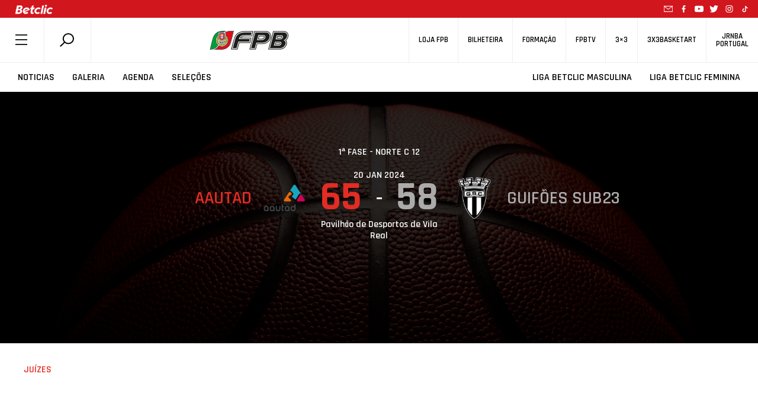

--- FILE ---
content_type: text/html; charset=utf-8
request_url: https://www.google.com/recaptcha/api2/anchor?ar=1&k=6LcagLIZAAAAAL82Bw-CyWzUz7tg8CLlQy5umqd6&co=aHR0cHM6Ly93d3cuZnBiLnB0OjQ0Mw..&hl=en&v=PoyoqOPhxBO7pBk68S4YbpHZ&size=normal&anchor-ms=20000&execute-ms=30000&cb=7s49k58ftimm
body_size: 49345
content:
<!DOCTYPE HTML><html dir="ltr" lang="en"><head><meta http-equiv="Content-Type" content="text/html; charset=UTF-8">
<meta http-equiv="X-UA-Compatible" content="IE=edge">
<title>reCAPTCHA</title>
<style type="text/css">
/* cyrillic-ext */
@font-face {
  font-family: 'Roboto';
  font-style: normal;
  font-weight: 400;
  font-stretch: 100%;
  src: url(//fonts.gstatic.com/s/roboto/v48/KFO7CnqEu92Fr1ME7kSn66aGLdTylUAMa3GUBHMdazTgWw.woff2) format('woff2');
  unicode-range: U+0460-052F, U+1C80-1C8A, U+20B4, U+2DE0-2DFF, U+A640-A69F, U+FE2E-FE2F;
}
/* cyrillic */
@font-face {
  font-family: 'Roboto';
  font-style: normal;
  font-weight: 400;
  font-stretch: 100%;
  src: url(//fonts.gstatic.com/s/roboto/v48/KFO7CnqEu92Fr1ME7kSn66aGLdTylUAMa3iUBHMdazTgWw.woff2) format('woff2');
  unicode-range: U+0301, U+0400-045F, U+0490-0491, U+04B0-04B1, U+2116;
}
/* greek-ext */
@font-face {
  font-family: 'Roboto';
  font-style: normal;
  font-weight: 400;
  font-stretch: 100%;
  src: url(//fonts.gstatic.com/s/roboto/v48/KFO7CnqEu92Fr1ME7kSn66aGLdTylUAMa3CUBHMdazTgWw.woff2) format('woff2');
  unicode-range: U+1F00-1FFF;
}
/* greek */
@font-face {
  font-family: 'Roboto';
  font-style: normal;
  font-weight: 400;
  font-stretch: 100%;
  src: url(//fonts.gstatic.com/s/roboto/v48/KFO7CnqEu92Fr1ME7kSn66aGLdTylUAMa3-UBHMdazTgWw.woff2) format('woff2');
  unicode-range: U+0370-0377, U+037A-037F, U+0384-038A, U+038C, U+038E-03A1, U+03A3-03FF;
}
/* math */
@font-face {
  font-family: 'Roboto';
  font-style: normal;
  font-weight: 400;
  font-stretch: 100%;
  src: url(//fonts.gstatic.com/s/roboto/v48/KFO7CnqEu92Fr1ME7kSn66aGLdTylUAMawCUBHMdazTgWw.woff2) format('woff2');
  unicode-range: U+0302-0303, U+0305, U+0307-0308, U+0310, U+0312, U+0315, U+031A, U+0326-0327, U+032C, U+032F-0330, U+0332-0333, U+0338, U+033A, U+0346, U+034D, U+0391-03A1, U+03A3-03A9, U+03B1-03C9, U+03D1, U+03D5-03D6, U+03F0-03F1, U+03F4-03F5, U+2016-2017, U+2034-2038, U+203C, U+2040, U+2043, U+2047, U+2050, U+2057, U+205F, U+2070-2071, U+2074-208E, U+2090-209C, U+20D0-20DC, U+20E1, U+20E5-20EF, U+2100-2112, U+2114-2115, U+2117-2121, U+2123-214F, U+2190, U+2192, U+2194-21AE, U+21B0-21E5, U+21F1-21F2, U+21F4-2211, U+2213-2214, U+2216-22FF, U+2308-230B, U+2310, U+2319, U+231C-2321, U+2336-237A, U+237C, U+2395, U+239B-23B7, U+23D0, U+23DC-23E1, U+2474-2475, U+25AF, U+25B3, U+25B7, U+25BD, U+25C1, U+25CA, U+25CC, U+25FB, U+266D-266F, U+27C0-27FF, U+2900-2AFF, U+2B0E-2B11, U+2B30-2B4C, U+2BFE, U+3030, U+FF5B, U+FF5D, U+1D400-1D7FF, U+1EE00-1EEFF;
}
/* symbols */
@font-face {
  font-family: 'Roboto';
  font-style: normal;
  font-weight: 400;
  font-stretch: 100%;
  src: url(//fonts.gstatic.com/s/roboto/v48/KFO7CnqEu92Fr1ME7kSn66aGLdTylUAMaxKUBHMdazTgWw.woff2) format('woff2');
  unicode-range: U+0001-000C, U+000E-001F, U+007F-009F, U+20DD-20E0, U+20E2-20E4, U+2150-218F, U+2190, U+2192, U+2194-2199, U+21AF, U+21E6-21F0, U+21F3, U+2218-2219, U+2299, U+22C4-22C6, U+2300-243F, U+2440-244A, U+2460-24FF, U+25A0-27BF, U+2800-28FF, U+2921-2922, U+2981, U+29BF, U+29EB, U+2B00-2BFF, U+4DC0-4DFF, U+FFF9-FFFB, U+10140-1018E, U+10190-1019C, U+101A0, U+101D0-101FD, U+102E0-102FB, U+10E60-10E7E, U+1D2C0-1D2D3, U+1D2E0-1D37F, U+1F000-1F0FF, U+1F100-1F1AD, U+1F1E6-1F1FF, U+1F30D-1F30F, U+1F315, U+1F31C, U+1F31E, U+1F320-1F32C, U+1F336, U+1F378, U+1F37D, U+1F382, U+1F393-1F39F, U+1F3A7-1F3A8, U+1F3AC-1F3AF, U+1F3C2, U+1F3C4-1F3C6, U+1F3CA-1F3CE, U+1F3D4-1F3E0, U+1F3ED, U+1F3F1-1F3F3, U+1F3F5-1F3F7, U+1F408, U+1F415, U+1F41F, U+1F426, U+1F43F, U+1F441-1F442, U+1F444, U+1F446-1F449, U+1F44C-1F44E, U+1F453, U+1F46A, U+1F47D, U+1F4A3, U+1F4B0, U+1F4B3, U+1F4B9, U+1F4BB, U+1F4BF, U+1F4C8-1F4CB, U+1F4D6, U+1F4DA, U+1F4DF, U+1F4E3-1F4E6, U+1F4EA-1F4ED, U+1F4F7, U+1F4F9-1F4FB, U+1F4FD-1F4FE, U+1F503, U+1F507-1F50B, U+1F50D, U+1F512-1F513, U+1F53E-1F54A, U+1F54F-1F5FA, U+1F610, U+1F650-1F67F, U+1F687, U+1F68D, U+1F691, U+1F694, U+1F698, U+1F6AD, U+1F6B2, U+1F6B9-1F6BA, U+1F6BC, U+1F6C6-1F6CF, U+1F6D3-1F6D7, U+1F6E0-1F6EA, U+1F6F0-1F6F3, U+1F6F7-1F6FC, U+1F700-1F7FF, U+1F800-1F80B, U+1F810-1F847, U+1F850-1F859, U+1F860-1F887, U+1F890-1F8AD, U+1F8B0-1F8BB, U+1F8C0-1F8C1, U+1F900-1F90B, U+1F93B, U+1F946, U+1F984, U+1F996, U+1F9E9, U+1FA00-1FA6F, U+1FA70-1FA7C, U+1FA80-1FA89, U+1FA8F-1FAC6, U+1FACE-1FADC, U+1FADF-1FAE9, U+1FAF0-1FAF8, U+1FB00-1FBFF;
}
/* vietnamese */
@font-face {
  font-family: 'Roboto';
  font-style: normal;
  font-weight: 400;
  font-stretch: 100%;
  src: url(//fonts.gstatic.com/s/roboto/v48/KFO7CnqEu92Fr1ME7kSn66aGLdTylUAMa3OUBHMdazTgWw.woff2) format('woff2');
  unicode-range: U+0102-0103, U+0110-0111, U+0128-0129, U+0168-0169, U+01A0-01A1, U+01AF-01B0, U+0300-0301, U+0303-0304, U+0308-0309, U+0323, U+0329, U+1EA0-1EF9, U+20AB;
}
/* latin-ext */
@font-face {
  font-family: 'Roboto';
  font-style: normal;
  font-weight: 400;
  font-stretch: 100%;
  src: url(//fonts.gstatic.com/s/roboto/v48/KFO7CnqEu92Fr1ME7kSn66aGLdTylUAMa3KUBHMdazTgWw.woff2) format('woff2');
  unicode-range: U+0100-02BA, U+02BD-02C5, U+02C7-02CC, U+02CE-02D7, U+02DD-02FF, U+0304, U+0308, U+0329, U+1D00-1DBF, U+1E00-1E9F, U+1EF2-1EFF, U+2020, U+20A0-20AB, U+20AD-20C0, U+2113, U+2C60-2C7F, U+A720-A7FF;
}
/* latin */
@font-face {
  font-family: 'Roboto';
  font-style: normal;
  font-weight: 400;
  font-stretch: 100%;
  src: url(//fonts.gstatic.com/s/roboto/v48/KFO7CnqEu92Fr1ME7kSn66aGLdTylUAMa3yUBHMdazQ.woff2) format('woff2');
  unicode-range: U+0000-00FF, U+0131, U+0152-0153, U+02BB-02BC, U+02C6, U+02DA, U+02DC, U+0304, U+0308, U+0329, U+2000-206F, U+20AC, U+2122, U+2191, U+2193, U+2212, U+2215, U+FEFF, U+FFFD;
}
/* cyrillic-ext */
@font-face {
  font-family: 'Roboto';
  font-style: normal;
  font-weight: 500;
  font-stretch: 100%;
  src: url(//fonts.gstatic.com/s/roboto/v48/KFO7CnqEu92Fr1ME7kSn66aGLdTylUAMa3GUBHMdazTgWw.woff2) format('woff2');
  unicode-range: U+0460-052F, U+1C80-1C8A, U+20B4, U+2DE0-2DFF, U+A640-A69F, U+FE2E-FE2F;
}
/* cyrillic */
@font-face {
  font-family: 'Roboto';
  font-style: normal;
  font-weight: 500;
  font-stretch: 100%;
  src: url(//fonts.gstatic.com/s/roboto/v48/KFO7CnqEu92Fr1ME7kSn66aGLdTylUAMa3iUBHMdazTgWw.woff2) format('woff2');
  unicode-range: U+0301, U+0400-045F, U+0490-0491, U+04B0-04B1, U+2116;
}
/* greek-ext */
@font-face {
  font-family: 'Roboto';
  font-style: normal;
  font-weight: 500;
  font-stretch: 100%;
  src: url(//fonts.gstatic.com/s/roboto/v48/KFO7CnqEu92Fr1ME7kSn66aGLdTylUAMa3CUBHMdazTgWw.woff2) format('woff2');
  unicode-range: U+1F00-1FFF;
}
/* greek */
@font-face {
  font-family: 'Roboto';
  font-style: normal;
  font-weight: 500;
  font-stretch: 100%;
  src: url(//fonts.gstatic.com/s/roboto/v48/KFO7CnqEu92Fr1ME7kSn66aGLdTylUAMa3-UBHMdazTgWw.woff2) format('woff2');
  unicode-range: U+0370-0377, U+037A-037F, U+0384-038A, U+038C, U+038E-03A1, U+03A3-03FF;
}
/* math */
@font-face {
  font-family: 'Roboto';
  font-style: normal;
  font-weight: 500;
  font-stretch: 100%;
  src: url(//fonts.gstatic.com/s/roboto/v48/KFO7CnqEu92Fr1ME7kSn66aGLdTylUAMawCUBHMdazTgWw.woff2) format('woff2');
  unicode-range: U+0302-0303, U+0305, U+0307-0308, U+0310, U+0312, U+0315, U+031A, U+0326-0327, U+032C, U+032F-0330, U+0332-0333, U+0338, U+033A, U+0346, U+034D, U+0391-03A1, U+03A3-03A9, U+03B1-03C9, U+03D1, U+03D5-03D6, U+03F0-03F1, U+03F4-03F5, U+2016-2017, U+2034-2038, U+203C, U+2040, U+2043, U+2047, U+2050, U+2057, U+205F, U+2070-2071, U+2074-208E, U+2090-209C, U+20D0-20DC, U+20E1, U+20E5-20EF, U+2100-2112, U+2114-2115, U+2117-2121, U+2123-214F, U+2190, U+2192, U+2194-21AE, U+21B0-21E5, U+21F1-21F2, U+21F4-2211, U+2213-2214, U+2216-22FF, U+2308-230B, U+2310, U+2319, U+231C-2321, U+2336-237A, U+237C, U+2395, U+239B-23B7, U+23D0, U+23DC-23E1, U+2474-2475, U+25AF, U+25B3, U+25B7, U+25BD, U+25C1, U+25CA, U+25CC, U+25FB, U+266D-266F, U+27C0-27FF, U+2900-2AFF, U+2B0E-2B11, U+2B30-2B4C, U+2BFE, U+3030, U+FF5B, U+FF5D, U+1D400-1D7FF, U+1EE00-1EEFF;
}
/* symbols */
@font-face {
  font-family: 'Roboto';
  font-style: normal;
  font-weight: 500;
  font-stretch: 100%;
  src: url(//fonts.gstatic.com/s/roboto/v48/KFO7CnqEu92Fr1ME7kSn66aGLdTylUAMaxKUBHMdazTgWw.woff2) format('woff2');
  unicode-range: U+0001-000C, U+000E-001F, U+007F-009F, U+20DD-20E0, U+20E2-20E4, U+2150-218F, U+2190, U+2192, U+2194-2199, U+21AF, U+21E6-21F0, U+21F3, U+2218-2219, U+2299, U+22C4-22C6, U+2300-243F, U+2440-244A, U+2460-24FF, U+25A0-27BF, U+2800-28FF, U+2921-2922, U+2981, U+29BF, U+29EB, U+2B00-2BFF, U+4DC0-4DFF, U+FFF9-FFFB, U+10140-1018E, U+10190-1019C, U+101A0, U+101D0-101FD, U+102E0-102FB, U+10E60-10E7E, U+1D2C0-1D2D3, U+1D2E0-1D37F, U+1F000-1F0FF, U+1F100-1F1AD, U+1F1E6-1F1FF, U+1F30D-1F30F, U+1F315, U+1F31C, U+1F31E, U+1F320-1F32C, U+1F336, U+1F378, U+1F37D, U+1F382, U+1F393-1F39F, U+1F3A7-1F3A8, U+1F3AC-1F3AF, U+1F3C2, U+1F3C4-1F3C6, U+1F3CA-1F3CE, U+1F3D4-1F3E0, U+1F3ED, U+1F3F1-1F3F3, U+1F3F5-1F3F7, U+1F408, U+1F415, U+1F41F, U+1F426, U+1F43F, U+1F441-1F442, U+1F444, U+1F446-1F449, U+1F44C-1F44E, U+1F453, U+1F46A, U+1F47D, U+1F4A3, U+1F4B0, U+1F4B3, U+1F4B9, U+1F4BB, U+1F4BF, U+1F4C8-1F4CB, U+1F4D6, U+1F4DA, U+1F4DF, U+1F4E3-1F4E6, U+1F4EA-1F4ED, U+1F4F7, U+1F4F9-1F4FB, U+1F4FD-1F4FE, U+1F503, U+1F507-1F50B, U+1F50D, U+1F512-1F513, U+1F53E-1F54A, U+1F54F-1F5FA, U+1F610, U+1F650-1F67F, U+1F687, U+1F68D, U+1F691, U+1F694, U+1F698, U+1F6AD, U+1F6B2, U+1F6B9-1F6BA, U+1F6BC, U+1F6C6-1F6CF, U+1F6D3-1F6D7, U+1F6E0-1F6EA, U+1F6F0-1F6F3, U+1F6F7-1F6FC, U+1F700-1F7FF, U+1F800-1F80B, U+1F810-1F847, U+1F850-1F859, U+1F860-1F887, U+1F890-1F8AD, U+1F8B0-1F8BB, U+1F8C0-1F8C1, U+1F900-1F90B, U+1F93B, U+1F946, U+1F984, U+1F996, U+1F9E9, U+1FA00-1FA6F, U+1FA70-1FA7C, U+1FA80-1FA89, U+1FA8F-1FAC6, U+1FACE-1FADC, U+1FADF-1FAE9, U+1FAF0-1FAF8, U+1FB00-1FBFF;
}
/* vietnamese */
@font-face {
  font-family: 'Roboto';
  font-style: normal;
  font-weight: 500;
  font-stretch: 100%;
  src: url(//fonts.gstatic.com/s/roboto/v48/KFO7CnqEu92Fr1ME7kSn66aGLdTylUAMa3OUBHMdazTgWw.woff2) format('woff2');
  unicode-range: U+0102-0103, U+0110-0111, U+0128-0129, U+0168-0169, U+01A0-01A1, U+01AF-01B0, U+0300-0301, U+0303-0304, U+0308-0309, U+0323, U+0329, U+1EA0-1EF9, U+20AB;
}
/* latin-ext */
@font-face {
  font-family: 'Roboto';
  font-style: normal;
  font-weight: 500;
  font-stretch: 100%;
  src: url(//fonts.gstatic.com/s/roboto/v48/KFO7CnqEu92Fr1ME7kSn66aGLdTylUAMa3KUBHMdazTgWw.woff2) format('woff2');
  unicode-range: U+0100-02BA, U+02BD-02C5, U+02C7-02CC, U+02CE-02D7, U+02DD-02FF, U+0304, U+0308, U+0329, U+1D00-1DBF, U+1E00-1E9F, U+1EF2-1EFF, U+2020, U+20A0-20AB, U+20AD-20C0, U+2113, U+2C60-2C7F, U+A720-A7FF;
}
/* latin */
@font-face {
  font-family: 'Roboto';
  font-style: normal;
  font-weight: 500;
  font-stretch: 100%;
  src: url(//fonts.gstatic.com/s/roboto/v48/KFO7CnqEu92Fr1ME7kSn66aGLdTylUAMa3yUBHMdazQ.woff2) format('woff2');
  unicode-range: U+0000-00FF, U+0131, U+0152-0153, U+02BB-02BC, U+02C6, U+02DA, U+02DC, U+0304, U+0308, U+0329, U+2000-206F, U+20AC, U+2122, U+2191, U+2193, U+2212, U+2215, U+FEFF, U+FFFD;
}
/* cyrillic-ext */
@font-face {
  font-family: 'Roboto';
  font-style: normal;
  font-weight: 900;
  font-stretch: 100%;
  src: url(//fonts.gstatic.com/s/roboto/v48/KFO7CnqEu92Fr1ME7kSn66aGLdTylUAMa3GUBHMdazTgWw.woff2) format('woff2');
  unicode-range: U+0460-052F, U+1C80-1C8A, U+20B4, U+2DE0-2DFF, U+A640-A69F, U+FE2E-FE2F;
}
/* cyrillic */
@font-face {
  font-family: 'Roboto';
  font-style: normal;
  font-weight: 900;
  font-stretch: 100%;
  src: url(//fonts.gstatic.com/s/roboto/v48/KFO7CnqEu92Fr1ME7kSn66aGLdTylUAMa3iUBHMdazTgWw.woff2) format('woff2');
  unicode-range: U+0301, U+0400-045F, U+0490-0491, U+04B0-04B1, U+2116;
}
/* greek-ext */
@font-face {
  font-family: 'Roboto';
  font-style: normal;
  font-weight: 900;
  font-stretch: 100%;
  src: url(//fonts.gstatic.com/s/roboto/v48/KFO7CnqEu92Fr1ME7kSn66aGLdTylUAMa3CUBHMdazTgWw.woff2) format('woff2');
  unicode-range: U+1F00-1FFF;
}
/* greek */
@font-face {
  font-family: 'Roboto';
  font-style: normal;
  font-weight: 900;
  font-stretch: 100%;
  src: url(//fonts.gstatic.com/s/roboto/v48/KFO7CnqEu92Fr1ME7kSn66aGLdTylUAMa3-UBHMdazTgWw.woff2) format('woff2');
  unicode-range: U+0370-0377, U+037A-037F, U+0384-038A, U+038C, U+038E-03A1, U+03A3-03FF;
}
/* math */
@font-face {
  font-family: 'Roboto';
  font-style: normal;
  font-weight: 900;
  font-stretch: 100%;
  src: url(//fonts.gstatic.com/s/roboto/v48/KFO7CnqEu92Fr1ME7kSn66aGLdTylUAMawCUBHMdazTgWw.woff2) format('woff2');
  unicode-range: U+0302-0303, U+0305, U+0307-0308, U+0310, U+0312, U+0315, U+031A, U+0326-0327, U+032C, U+032F-0330, U+0332-0333, U+0338, U+033A, U+0346, U+034D, U+0391-03A1, U+03A3-03A9, U+03B1-03C9, U+03D1, U+03D5-03D6, U+03F0-03F1, U+03F4-03F5, U+2016-2017, U+2034-2038, U+203C, U+2040, U+2043, U+2047, U+2050, U+2057, U+205F, U+2070-2071, U+2074-208E, U+2090-209C, U+20D0-20DC, U+20E1, U+20E5-20EF, U+2100-2112, U+2114-2115, U+2117-2121, U+2123-214F, U+2190, U+2192, U+2194-21AE, U+21B0-21E5, U+21F1-21F2, U+21F4-2211, U+2213-2214, U+2216-22FF, U+2308-230B, U+2310, U+2319, U+231C-2321, U+2336-237A, U+237C, U+2395, U+239B-23B7, U+23D0, U+23DC-23E1, U+2474-2475, U+25AF, U+25B3, U+25B7, U+25BD, U+25C1, U+25CA, U+25CC, U+25FB, U+266D-266F, U+27C0-27FF, U+2900-2AFF, U+2B0E-2B11, U+2B30-2B4C, U+2BFE, U+3030, U+FF5B, U+FF5D, U+1D400-1D7FF, U+1EE00-1EEFF;
}
/* symbols */
@font-face {
  font-family: 'Roboto';
  font-style: normal;
  font-weight: 900;
  font-stretch: 100%;
  src: url(//fonts.gstatic.com/s/roboto/v48/KFO7CnqEu92Fr1ME7kSn66aGLdTylUAMaxKUBHMdazTgWw.woff2) format('woff2');
  unicode-range: U+0001-000C, U+000E-001F, U+007F-009F, U+20DD-20E0, U+20E2-20E4, U+2150-218F, U+2190, U+2192, U+2194-2199, U+21AF, U+21E6-21F0, U+21F3, U+2218-2219, U+2299, U+22C4-22C6, U+2300-243F, U+2440-244A, U+2460-24FF, U+25A0-27BF, U+2800-28FF, U+2921-2922, U+2981, U+29BF, U+29EB, U+2B00-2BFF, U+4DC0-4DFF, U+FFF9-FFFB, U+10140-1018E, U+10190-1019C, U+101A0, U+101D0-101FD, U+102E0-102FB, U+10E60-10E7E, U+1D2C0-1D2D3, U+1D2E0-1D37F, U+1F000-1F0FF, U+1F100-1F1AD, U+1F1E6-1F1FF, U+1F30D-1F30F, U+1F315, U+1F31C, U+1F31E, U+1F320-1F32C, U+1F336, U+1F378, U+1F37D, U+1F382, U+1F393-1F39F, U+1F3A7-1F3A8, U+1F3AC-1F3AF, U+1F3C2, U+1F3C4-1F3C6, U+1F3CA-1F3CE, U+1F3D4-1F3E0, U+1F3ED, U+1F3F1-1F3F3, U+1F3F5-1F3F7, U+1F408, U+1F415, U+1F41F, U+1F426, U+1F43F, U+1F441-1F442, U+1F444, U+1F446-1F449, U+1F44C-1F44E, U+1F453, U+1F46A, U+1F47D, U+1F4A3, U+1F4B0, U+1F4B3, U+1F4B9, U+1F4BB, U+1F4BF, U+1F4C8-1F4CB, U+1F4D6, U+1F4DA, U+1F4DF, U+1F4E3-1F4E6, U+1F4EA-1F4ED, U+1F4F7, U+1F4F9-1F4FB, U+1F4FD-1F4FE, U+1F503, U+1F507-1F50B, U+1F50D, U+1F512-1F513, U+1F53E-1F54A, U+1F54F-1F5FA, U+1F610, U+1F650-1F67F, U+1F687, U+1F68D, U+1F691, U+1F694, U+1F698, U+1F6AD, U+1F6B2, U+1F6B9-1F6BA, U+1F6BC, U+1F6C6-1F6CF, U+1F6D3-1F6D7, U+1F6E0-1F6EA, U+1F6F0-1F6F3, U+1F6F7-1F6FC, U+1F700-1F7FF, U+1F800-1F80B, U+1F810-1F847, U+1F850-1F859, U+1F860-1F887, U+1F890-1F8AD, U+1F8B0-1F8BB, U+1F8C0-1F8C1, U+1F900-1F90B, U+1F93B, U+1F946, U+1F984, U+1F996, U+1F9E9, U+1FA00-1FA6F, U+1FA70-1FA7C, U+1FA80-1FA89, U+1FA8F-1FAC6, U+1FACE-1FADC, U+1FADF-1FAE9, U+1FAF0-1FAF8, U+1FB00-1FBFF;
}
/* vietnamese */
@font-face {
  font-family: 'Roboto';
  font-style: normal;
  font-weight: 900;
  font-stretch: 100%;
  src: url(//fonts.gstatic.com/s/roboto/v48/KFO7CnqEu92Fr1ME7kSn66aGLdTylUAMa3OUBHMdazTgWw.woff2) format('woff2');
  unicode-range: U+0102-0103, U+0110-0111, U+0128-0129, U+0168-0169, U+01A0-01A1, U+01AF-01B0, U+0300-0301, U+0303-0304, U+0308-0309, U+0323, U+0329, U+1EA0-1EF9, U+20AB;
}
/* latin-ext */
@font-face {
  font-family: 'Roboto';
  font-style: normal;
  font-weight: 900;
  font-stretch: 100%;
  src: url(//fonts.gstatic.com/s/roboto/v48/KFO7CnqEu92Fr1ME7kSn66aGLdTylUAMa3KUBHMdazTgWw.woff2) format('woff2');
  unicode-range: U+0100-02BA, U+02BD-02C5, U+02C7-02CC, U+02CE-02D7, U+02DD-02FF, U+0304, U+0308, U+0329, U+1D00-1DBF, U+1E00-1E9F, U+1EF2-1EFF, U+2020, U+20A0-20AB, U+20AD-20C0, U+2113, U+2C60-2C7F, U+A720-A7FF;
}
/* latin */
@font-face {
  font-family: 'Roboto';
  font-style: normal;
  font-weight: 900;
  font-stretch: 100%;
  src: url(//fonts.gstatic.com/s/roboto/v48/KFO7CnqEu92Fr1ME7kSn66aGLdTylUAMa3yUBHMdazQ.woff2) format('woff2');
  unicode-range: U+0000-00FF, U+0131, U+0152-0153, U+02BB-02BC, U+02C6, U+02DA, U+02DC, U+0304, U+0308, U+0329, U+2000-206F, U+20AC, U+2122, U+2191, U+2193, U+2212, U+2215, U+FEFF, U+FFFD;
}

</style>
<link rel="stylesheet" type="text/css" href="https://www.gstatic.com/recaptcha/releases/PoyoqOPhxBO7pBk68S4YbpHZ/styles__ltr.css">
<script nonce="2cWFR5TkR-0hdopgRyTdyA" type="text/javascript">window['__recaptcha_api'] = 'https://www.google.com/recaptcha/api2/';</script>
<script type="text/javascript" src="https://www.gstatic.com/recaptcha/releases/PoyoqOPhxBO7pBk68S4YbpHZ/recaptcha__en.js" nonce="2cWFR5TkR-0hdopgRyTdyA">
      
    </script></head>
<body><div id="rc-anchor-alert" class="rc-anchor-alert"></div>
<input type="hidden" id="recaptcha-token" value="[base64]">
<script type="text/javascript" nonce="2cWFR5TkR-0hdopgRyTdyA">
      recaptcha.anchor.Main.init("[\x22ainput\x22,[\x22bgdata\x22,\x22\x22,\[base64]/[base64]/[base64]/[base64]/[base64]/UltsKytdPUU6KEU8MjA0OD9SW2wrK109RT4+NnwxOTI6KChFJjY0NTEyKT09NTUyOTYmJk0rMTxjLmxlbmd0aCYmKGMuY2hhckNvZGVBdChNKzEpJjY0NTEyKT09NTYzMjA/[base64]/[base64]/[base64]/[base64]/[base64]/[base64]/[base64]\x22,\[base64]\x22,\x22wo9aw7kmAXAow4AdQzPCusO+Nx1fwpPDhDLDssKWwp/CuMK/wrjDr8K+EcK5YcKJwrkAOAdLCiLCj8KZasO/X8KnC8K+wq/[base64]/CqFHDrkXCncKuTMOMwqhrQMKqw6cSXcO/J8OeUzrDnsO5ASDCjw3DlcKBTQ/[base64]/w6ouwpDDoyN+wpzCmW8Lw4fDm8OzGXbDq8OgwoJDw5zDhSzCgHXDrcKFw4F6wrnCkk7DtMOyw4gHbMOkS3zDucK/w4FKA8KMJsKowr9Uw7AsLcO6wpZnw64QEh7CjioNwqlXeSXCiRpPJgjCvTzCgEYwwp8bw4fDp1dcVsO8WsKhFxTClsO3wqTCu2JhwoDDpcOqHMO/[base64]/w48jwqLCpsK5w7LCklwsw4zCpFJ/RMOFwo4mA8KvP14jTMOyw4DDh8Onw4PCp3LCk8KKwpnDt23DpU3DoBLDgcKqLGzDjyzCnyjDsANvwr9MwpFmwrbDhiMXwpXCr2Vfw5LDqwrCg3rCoATDtMKiw6grw6jDn8K2TTnCiE/DsiZsDX7DjMOxwprCvMOVMcK4w51iwrDDljgEw7HCmCRxSsKyw4nCvsK0FMKiwpQawpPDkMOyGMKEwrzCrwfCr8OnCU52WiBbw7jChyPCl8K+wqR+w6jCscKiw7nCqsKuw6M2DBgSwqoVwrIuDi8xQcKRM03Chzl/bMOxwp4Iw5JXwo3CkRfCs8KhDWfDs8KmwpJFw50NLsO4wr3Cj39TC8Kzw7RzNk/CnD5Aw7fDkQXDosKuK8KsIsKlN8OOw7IMwp7CtsOfLMKOwoDCqcO/Yk0Bwq4OwpvDq8O0Z8ORwoFDwrXDlcKUwot/f2HCisOTZsKoIsOGXFVrw5NNWVgXwo3DvcKEwohpXMKWWsOzCMO0w6XDtkLCoQpLw6rDgsOaw6nDnQ7CrEwFw60GSHzCmXB/ScOow5Ndw7rDr8KmVj4qLsOyJ8OHwrjDsMOnw4HChMO3Kg/DhMO5T8Ktw4HDrj7CjcKDJW53wq8cwoLDl8Khw4J1JcKiZ2/DocKTw7HCg0PDqsO3ccOhwoB7NQMiFCRXHQR1woDCjcKKUVxDw77DixdEwpExUcKHw4jCrMKrw6fCi24yUj9WXxFKEEELw6bDlBNXWsKtwoFWw5HDhkcjUcO6V8OIRsOAwpLDk8KEZ2oHYCnDuzp2GMKDWCDDgy5Ewq/[base64]/w6sDJ8Kzwr99RcO4woJ9woPDpw/DgcODSMOQDMK7BMK6IsKGecOCw684D1TCkEfDtgUkwqBHwrRkC3QyOsKVH8OkM8O2WsOJRMOqwoXCsn/[base64]/[base64]/[base64]/eFQXEiVgOzPCnMKnw6PCgDrDisO2w6ReY8OAw4xkM8OpDcO1a8OtfUvDiW/CtcK5E23Dg8KmJ0k3ccKtKA1nesOOHWXDjsOow48cw73CisKvwrcUwowiw4vDhkLDjHrCjsK8J8KwKUDCi8KeIx3Ct8K9CsOMw60Yw59VKmg1w7sKASrCucKdw6/DpVxnwq1uSMKOMcO6LcKEw5U/CUtvw5fDlMKKR8Kcw6/CqMOVR31QbcKgwqTDsMKZw5/CmMKgNULCjMKKw4HCtU3CpgvDriAzaQ/DvMOJwoAJCMKDw6x7GMKQdMOUw41kVUvDn1nCnHvDhznDt8ODXlTDrxxzwqzDqCTCncKKJXR1w4bDosOiw6MpwrFLCmtVKBVsIsKzw5JcwrM4w5jDoQlMw5Mcw5NNwp4Ww53CksKBVcKdOnNBAMKmwr1NPMOmw4/[base64]/FU42w5NRHCbDnsKuAh89FlM4w4HClRoWe8Kgw69Vw7fCuMOqIyBCw6fDrRNxw5ATHlvCuk02FsObw4sywrvDqcOKbcOhEQbDpH1jwoTCrcKFb0Zww4PCjGMWw7HClxzDj8KtwpsxCcKRwqdKb8O0MAnDgRhiwrFyw7MxwoXCrCjCj8K1Pl7CmATCgz/ChRnCmkcHwo8zDwvCp1zCrgkUOMKrwrTCq8KZCF7DvUYnwqfDpMK4w7MBA0jCpsOzTMK3IsOzwrViHw/ChMKMbx3CucKSOlNnasOWw4DCvDnCvsKhw7nClC/CoiAgw67ChcKkXMKDwqHCv8Kkw47Dpk7DszFYJsKHBDrCqzvDsEU/KsKhNj8dw71mLhVseMOAw5TCo8OnXcKKw4bCoFIewqd/wrvCgBTCrsO3w4BEwqHDnT7DtQDDiH96csOaAkPDjSzDvxrDrMO/w5g2wr/Dg8OIN37CszMYwqFyWcOHTnjDuT97XDHCjMK7bkFfwqdww7BzwrFSw5FFR8KOKMKew5sBwqR6E8KjXMOzwqxRw53Dkk8bwqx5wojDlcKYw6HClB1HwpXCv8KnAcKXw6TCq8O5w48nRhk7GsOyVMOmOD0SwoEWEcOEwqvDt1UaVx/ChcKIwqhmEsKYQUTDp8K2Ll5owpxMw4PDgmTCiFZoJkTCkMKGBcKHwp0gSClnPS45ecKmw4lXNsOVH8KsaR4dw5zDu8KLw7UGN0LCngvCu8KNEB57XMKeORzCjVHDqWBoYxQbw5XChcKDwrnCkyDDusOGwqoKA8KkwqfCsn3CmcOVRcKFw5oUOsKywr/Do3zDkzDCucKWwrjCohvDjMKyHsOEwrLCljJrQ8Kvw4ZERsOfA2xUeMOrw6wvw6UZw6vDq0pZwpPDlFIYb3khccKNCGxDDh7DsgFLeyAPISk7TAPDtwrDlh7ChD3ClMK/[base64]/wqEawr1Uf8O1TXzClcOVWhJcOsKawrVreQJjw5kuw7fCsnYHScKOwrcpw4gvEsODWsOUwrHCmMKwO2TChwTDgkbDk8OjBcKSwrMlDirClBLCj8OvwrjCjcOSw7/CrHvDs8OVwo/[base64]/CmX4MOnRow7kGTMO+BMK0w5Zew5QkIcOiw4LCpEbDnRHCg8Oawp3CpcOnV1nCkQbCuX9rw6knwp9aEQYmw6rDj8KcIjVUcsO6w6ZfLn4Awrx+ACvCk3lURsO/wqg1wqd1fMO4asKRfgR3w7TDmRxxJQchesOSw5wHbcK/w7DCtnkJwrnCl8O9w7lWw49twrPClsK0wr3CssKZF0rDmcKqwpJiwp9Jwq47woEvfMOGc8K9wpEkwosaCA/CojHCqMKZZMOVQT4uwr40YMKhVFzCvz4cG8OUL8KGCMOTacOXwp/[base64]/[base64]/CrcOAw5RWwpMsLsOOZcKkw4nCr8OOG0TCo8KuR8ObcnQBUcOFNCQjKcKrw64Lw63CmQzDpzbCohpxdwIGL8KKw43DnsKyYgDCpsKsPcKEMsO7wq/ChDMTd3N7wpXDtcO3wrduw5LCi0DCrQDDqE88wpXDqDzDvyrDmFwqw5NJPGtYw7PDnB/Ch8Kww4XCngrCkcKXV8OHNMKBw6YPUWAxw6dAwpIWUxTCvlHCr07Dth/[base64]/[base64]/CksKcc8OSwplow607w7/CtsKbwrnDnsK7wobDu8Kowp/Cu2thIxzCosKSaMKuIm9LwoNkwrPCuMKuw5/DrxDDmMKZwqXDtydVNWEkBHzCvUXDqsOIw6NBw5csUsKWw5bCgMOSw7Z/w6J1w7EywpRWwpo5M8OGDsKHDcOwVcOBw6pqAsKVSMKKwqHCkh/[base64]/DrsKBwoLDkR0bw5fDjWXDhsOGGFVkw5FOKsKXw49wL8ONdMKyAsKHwrbCncKdw6k0GMKswqg8FTXCiyVJGCvDoBtpX8KCEsOCYSwpw7hqwpfDssO5fcO2w47DtcOhQsKrV8OMX8KnwpHDs3LDhDpfXjcMwr/[base64]/[base64]/CgMOawrHDlCDDmXkddMKtbsKJecK+ccOOXFTDnxErARkIdV7DvB11wozCsMOOHsKcw4osOcO1IMKKUMK/TA8xWQBGHxfDgkQDwrBbw63DonFUdcOww7LDp8OgQsKvw51OBmoaNMOiw47CrBrDoG3CmcOpZBFEwqUdwoAzdMKyUW7CiMONw6jCkCjCu0wgw4nDlXfDuirCmStcwrLDssK5wqUtw58wTcKmHl/Cs8KMPsOuwo3DtUoWwqvCuMOCPAkjB8OpKjZOSMKcNDbDgcKLw6PCr1ZGGEkwwp/CrsKaw4FuwrXCnQnClXZJw4rCjDFNwo4kRBkBTkHDlsKCw7zCr8KrwqAcHDDCiwRewopfP8KLdsKgwr/[base64]/w7g2w5LCqMOeZMKsw4vDkMKawp86GxPCkMK0wqnCuEvCr24bwp0awrQww5jClSnCj8OPG8Oow6o5CcOqY8O/[base64]/[base64]/w53DvsKgwrrDtTVvw5/[base64]/CsQ/[base64]/C8ORwoN4w63DmT7DjMK0ecOdXTLDscKje8Olw7knQzglDUNIf8OMcV/DrsOjasORw4bDmcOvMcO4w6dgwoTCosKvw48cw7gTO8O5BD98wr9afMK0w7FJwppMwq/DhcOcw4rCtwLCscO/UsKyAypZbV8uXMOHXsK+w6dnw7HCvMKqwpjCpcOSw57CrXVSABcfRzNaW15Bw7zCtMOaCcOLc2PCoEvDtsOHw6zDoRbDosOtwpBbE1/DoCdww59eDcKlw5UKwq88K2nDuMOCUMKrwqBSaCYew4zDtMOOFRfCl8ODw7/DmXTDucK7BSIywrNSw58xbcOMwqdiZkLDhzpzw6gNa8OAeWjCnzbCtjvCpVtbRsKSbcKDNcONHMOUZ8O9w5ULK1cpPjDCh8OtZzjDnMKUw4TDtFfCjcK9w4FxRATCsmTCkHlFwqU4UcKxRcOxwp9kaE0bacOTwrl7EsKBSx/ChQnDgho6LRMmQsKUwoRkPcKRwpFVw7FFwr/CtE9ZwrlUVD/Dl8OpfMO6GAbDsz9AAVbDmUbCqsOHfcO8HzkAS1rDt8OLwovDrD3CtyArwrjCkwbClsOXw4rDtcOaCsO+w5/DrMK4Zg4sGcKdwoHDpE1ew57DjmbDgcKQBF7Dh1NsE08Pw4DCqXfCl8KmwpPCj34swr9jw6sqwotnYxrDlizDj8KIw5nDlMKhRsK/Y2Z8eWjDhcKdPEnDolBSwovChVh3w7wnMmFgZQtcwojCqsKROFEowo7Crn5Fw4shwq/Cj8OGWx3DksKwwoXCsUXDuyBxwpHCusKmDMKkwrfCncOLw5Bdw4NbD8OGLcKiGsOUwqPCscK8w6bDr2TCjhzDl8O/acKUw7HClMKFfMKmwoB5QiHCpz/CmTd9wrPDpRc4wpbCt8OSbsOkacOvOSfDj3HCtMOIPMOuwqUsw7/CksKTwozDixULFMOVU3nCgXTDjkHCh27DgUcpwrIVLcKyw5DDpcKTwqRJRn/Ct09OGFvDjsK+dsKdeRdhw5sWVsOFdcOKwqfCvcO0DQvDhMKKwqHDigA9wpTCmsOGLsOiUcOnECPCmcOgbsOcaVADw70IwpTCm8O9E8OfNsOcwofDuybCh1lZw5PDtCPDn3NJwq/CoAEuw7kOUHg9w4EAw71fLUDDgR/CgcKtw7fDpnbCtcKlF8O0DlFMSMKLP8OVwr/[base64]/[base64]/[base64]/DuwQIdBh/CcKqIBfDkcOKwrXDiMOHwp5Ww7Qfw7DDhWPCrU9SYMKiFhRjdCDCgsO9J0DDu8KTw6nCvyhBIAbClsKNwpMUaMObwp8HwqEjHMOuLTQ8L8OPw597R3JEwpMqPcOtwoQCwrVXNcKpZjjDn8Oqw58/w6jDjcOvFMKcw7d4DcKwFGnDnyPDkhvCqXNbw7coUSJrPgTDuAIvNcOowoZsw7nCoMKYwpfCqUs9C8OxRcKle2B6B8ODw5ktw6jCh2pUwpYVwqJZwoTCs0NUATd7GcKRwrHDiizDv8KxwqPCgyPCjV/Dm2M2w6nDjTB3wpbDohxaRMOdGmIuE8OxdcKiBy7Dn8OPE8OuwrrDrcKBHT5lwq1KT0Z+wrxxwr/[base64]/CswFJwrYAw59FF1nCikNmwpAfZATChAnCjcOZw7dAw6V+J8KJC8KZScK3ZMODwpHDsMOiw5nCnGEYw4J/HlN/c1c9AsKNScKLB8KvdMOtIBoswrAywqXCisK8QMOleMOPw4AZMMKYw7YBw6vCv8KZwpwPw4JOwpvCnD8XfwHDscKFUcKawrPDkMK7E8KGJcOSBWjCssK+w5PCgQQlwr/DicK9ccOqw7gqGsOawonCvwR0JVs1woQ/VUjDt35Ow4XCvsKJwrAvwo/DlsOtwpvCnMOFCHPCoGTChl7DqsKkw7QdUcKbXsKjwpRnOU/CtWnClHpswr5EKmbCmsK4w5/[base64]/IcOewo3CuMO4worCpMKVwoh6NsO1woBGw7fDq0Ile1MgV8KEwq3Cu8KVwrXDg8OhaCwmJwpDAMKSw49owrZawrvDjcOKw5jCrlZXw51uwqvDu8O0w5TDisKxCgojwq4kCks6w6/CqBN1wpELwprDj8Kyw6N5IVNrccO4w4Umwro4Ym53VsOUwq0kcVAWXTrCu1rDgzoNw7HCrmbDrcKyISJEP8K/wo/[base64]/CosOKwo4IwqvCjSXDk0BIw4LDlkzChS/DqsOtUsK8wo/DhF8ZJ3XDpzMfHMOtOsOKVQUeA2HDt3w/dETCowUiw6B8wrPDtMOyacO+w4PCnMOBwrvDoUg0IsO1Yy3CpV0Nw4TCgMOldkMEO8Oaw7wkwrMwTiDCncKWFcK8FEbCuRnCo8KTwoIQalI7Dw50woZAw7ttwpvDgcKtw7vCuCPCsClVQsKtw6wECkXCmcOKw5gUDyhIwqISUMKLbzDCmS8ew7/DhiPCkWgHekNJMm3Dr00Pwo3DtsOPAwp/fMKww7pASMKSw7LDkhdhFG0/[base64]/Cij3CkH7CvMKKwprCpMKHw5DCrnjCk8OHw7PCkcKwSsKgdXEeCmZxEnrDlEJjw4fCjHLCjsOlUSMtaMKnfgvCphnCtkHDhMKKLcODX0DDr8KXQxnCg8KZBsOpbgPCj3zDpA/[base64]/CuXPCo8Kcb8O/E8K3wrgUK8OYw49iUcOpwqgpTsOiw71sY1JBaELCmMKhE1jCqCTDqE/DsjnDrmo1KsKEOxESw57DvsKtw494wrwMEcOkbyDDtzrCtsOww7h1XWvDkcOCw60hT8KCwpHDjsKrM8OQwo/CplU/wrbDkBplfcO2w4rCksOIG8OIH8OXwpcQWcKmw55EcMOTwrPDjSDCvsKOMHjCh8K3WcKgPsOXw4nCo8OObyLDrcO+wp7CqsOEdcK9wqXDpcOFw5R2w44mPRNLw516EWg/[base64]/DnwgrcGQYw617worDi8K/wqUHEcOMwqTCngB7wqzCvnfDlSXDscKLw5l2wrYNJ0RvwqZlOMOPwpggQ1DCtg3CnG5Qw7dtwrFiPGrDsTHDmMKzwqM7NsKFwprDp8K7U31ew7RkMUdgw50UPsOQw6FWwpxowphxUMKYBsKFwpJCCRRnCHXCrAc+ITHCq8K8BcOpYsKUAcK0WGZPw5lAfXrDtC/CvMO7wpPClcOKwrEQYV3DmsKmdU7DiQ8cZmFZJMKhMMK2ecO1w7rDtyDDlMO3w5HDpkw7KSpIw4TDocKUDsOVRMK/w5YXwqHCi8OPWMKZwr0rwqPDgw0QNj14wpTDjVZ2NMOrw4xRwofDpMOfN29mcMKGAQfCmkLDisKwAMKtKjnChMKMwqbDrhnDrcKdMwZ5w65pSzHCo1Unwr5gFcKWwqJiKcObBBrCsmVawoIVw6rDmkIvwqt4HcOtVn3CuQ/[base64]/w7fDlsKswohMw5jCtzIIwpjCsEnCuMKkwo8nw4grHcOfUigkwrbDhwvChlfDqF3DmXLDvsKZandBwq4Kw6/CrDfCscOWw78iwpw2IMOMwrXDsMKFwrLCvRoWwoHDpsOFLx8HwqHCmj9cRmFdw73CtWY7EVTClwrDmEPCjsO4wrXDpU/DqjnDusKbKlt+wqPDocKTw5XDksOIAcKmwqw1aBfDshcPwqzCtnsvU8OAbcK4TQPCp8OmA8O8ScOSwptCw5XDoGLCi8KDE8KcaMOkwq4GPcOmw7JzwrrDmMKAUSk+fcKOw5hteMKNWH7Ct8Ofwo0OU8OZw6XDnwfCuBlhw6YAwp8kKcK4asOXI0/[base64]/[base64]/[base64]/w6TCicK7w51jOcKcHinCmMKocirDkWnDn8Ouw4PDnDsiwrXCh8OlXcKte8OawpRxXEcowqrDmsO9wpdOTmjDjcKKwpXCiGgqwqDDrsO8S3fDi8OYFSzCpMOXLGXCvFYBwprCsSXDhnIIw6FrRsO/[base64]/TXnDgMOrwqDCjMOcwpXCncOcwrjCinPDuUhSwoHDscKjHRNLfDzDqiVxwpvClsKHwoTDsHnChMK7w5NNw5XCiMK2w4V/ecOewo3Coj/DkAbDm1pjUCvCqXUeVCghwqdkcMOuXDIGYy7Dq8OBw5x4wrtbw5LDuAHDiWLDt8KiwrrCq8KEwpUoDcKuZcOzMFQnOMK8w6vCm2dQP3bDncKcVXHCi8KIwrMAwoTCsFHCo3bCv1zCu0fCmcOQa8OnS8KLM8OKGMO1N3Yxw6Ujwox+ScOMKcOSCgArwo7CjcK+wr/DvjNIw4gFw6vCo8KvwqUNbsO1w5vCnwTCkkPDrcKDw6tsV8OXwqYIwqnDl8KbwonChhHCmjgLBcOnwp0/eMKmF8KzYjV2Slgmw5bDjcKIF05yd8OrwqQDw7IGw4gKGjJNWBEpFsKSRMOIwrfDjsKtwqHCrHnDlcO4B8KrI8KfBsKxw67DgcKPw6DCmR7ClywLBV8qen/[base64]/ZmXCnTY+w5/Dn2fDgcO2w7lPwpXDi8K1HS7DkRxpwr/Dry07TUzCssK5wp8sw6DChykbHsOEwrlwwrDCi8O/w4PDrSYDw47CrsK+wqpywrtEGcO+w5rCgcKfEcOgPMKzwqbCuMKYw7New5vCjsKBw4JyZMKtdMO/KMOkw4LCgFrCh8OoKznDlA/CtFAJwqfCksKzUMOPwoskwqM3N0IOwrIgCMKQw6w9OHUHwp0xwp/Dox3ClsKdPn8fw7HChR9EAMOowovDmsOUwrzCulTDisOASmt2wrPDvDN1JMKlwqx4wqfChcKpw71Cw4FVwo3CjGkQTh/CkMKxMFNIwr7CosKoGkEjwq/CsmjClTEDMCPClHM/Gk7Co3TCnj5QAGXCqcOhw7fCmRvCpmg9OMO5w4cZUcObwo8fw7DCkMOFLSpdwqfCjUbCgRXDkmXCkQZ1dsOSLcONwowkw4fDmyZcwqTDqsKsw7LCsm/CggFKMj7DicO4w7QkGUBCL8Kkw7rDnBfDoR58ZSXDnMKIwoXCisO7BsO8w5HCjQ0pw5obYGEjfmHDgsODW8K6w4xiwrDChinDl1HDk2ZrbsOaTHYmNHN/UcOAGsO8w4jChS7Ci8KRwopvwrvDhQzDssKOQsOnL8OlBFUTXkgEw7A3Q2DCgMKvVU8qw6fCt0xGasO0Y23DhQjCrksxOcOhHT3DgcKMwrrCn21Iw5DDqiJJEMOAAlwlW3zCoMKVwrhIWB/Dk8OqwoHCtsKrw6MDwr3DpcOHw6nDjH7DqMKow53Dhi/[base64]/DoDPCtAHDtnXChsKmPsO1MgnDpMOkBMKww7F9CQHDgl/Cui/CqA04wo/Csi4UwrrCp8Kbw7NJwqVrJlrDoMKLwp0GN1o5XMK/wp7Dk8KZeMOrG8K0wpAhLsOww43Dr8KKExRxw7jCjwxQfzVWw6PDm8OtOMOtUTnCs1IiwqBsP0HCi8Ksw41VWW5cLMOCwowWKcOPIsObw4Isw4MGfAPCoUVTwonCqsKubWshw6NlwqgwVcKMwqPCl3XDksOLd8Oiwp/CiRloDALDjMOww6nCimHDj0tiw5dOC17CgMOBwokjT8OtNcK2AURvw6jDmEcgw5ReYSnDjMOMHTdrwrZUw4DCusOZw5Ewwp3CrMOBeMKTw4cTMB1xGWRfZMOaMcOHwqMfwogEw4YTfsO1WnUwBj1FwofDnh3Cr8OQKhIubEstwoLCrmNJS2pvCj/[base64]/Do8OlChrCjBPDn8KJw6PDjS07HMKYwqHCrw0/CyvChDAzwrMeBsO8wrp8RF/CmcO9DBItw6FbaMOOw43Dp8K8KcKLZ8K0w5XDv8KmbClFwqUcfcKIecOewrbDnkDCt8Ojw4HClwcIU8KbDTLCmy0Ow5ZrcXRzwrXCnFVcw6jCnsO9w5QTc8K8wqDDmMK/GcOMwoLDjMOYwq/CsBXCt3lSd0rDtsKHPUVzwpvDpMKWwrUaw5/Dl8OAw7TClntWFksvwr8kwrTCqDEfw6gYw6cIwqfDj8ORUMKoRMOiwo7CmsKDwp3Cr15Jw7DCqMOxQQcOGcKHIhzDlSTCjGLCpMKNUMK7w4XCn8KhdlXCrMO6w5IjEsOIwpDDtGbDr8O3KnrDj0/CsAPDrCvDv8Oiw7BMw4bCgC3Ch3Uwwpg4w6B8BcKAXMOAw7p+woh3wq7CjXHCrGlRw4PDmSfCsnzDjS5GwrDDqMK+w5p7ex/DmTLCn8OZw5ITw5rDscK1wqzChEjCh8OowpXDs8Krw5AuDVrCiS/DpCRZPFPDgUEew5Z4w6nCpGHDk2bChcKwwpLCjx03wrLCncK6wpUzbsOywr1CE13Dnk0CRsKQwrQhw77CqsOdwobDp8OpAArCgcKkwq/[base64]/d8OEUifDmz0scMOBwpoBw7vDvMO1Ek16B1NpwoN6wpoCEMOqw4Ezw4/DpBBdwqHCskxqwqnColBYVcOJw73Dl8KLw4PDoiZfJ0jCn8KCcmVRcMKTeDjCmVvCscOsXFbChgImPXTDlzvCrMObwpLDgcOpd2zCtgQawpTCvwcrwrTCosKLwpx7w6bDnCpJfzrDhMO4w5FZO8OtwozDqHfDicOdcBbCgg9JwpjCqMO/woMfwpleE8KFEm1/DsKMw6EhScOHYsORwo/CjcOJw53DmT9JFMKPQsO6eDjCvmsLwqFRwqokS8O/wrDCoCXCq0ReFcKpVcKPwok5N0QmLCYaU8K1wqfCoH/DksKIwr3DnS4jCX0yFk1dwqYGw4LCnCpEwoLDgEvCjXHDqcOvPMOWLMKCwr5jaw/Dh8KPDQvDvMKFwrjCj03Do1dLwp3CiClVwoPCvTDDvMOww6B+wpHDlcO6w4Bowp0uwp0Iw4wdNMOpE8OcZGXDpcKGOQEXYMKgw4gkw6rDh2fCvjJdw43CgcKqwpVJAsKPKVbDr8ORb8OfRwzCgULDpcKvbn1PXxzCgsOqa1bCtMOiwojDpA/Coz/DhsK4wqZON2IpNsO8LGJQwod7w6d9c8OPw4xgfiXDhsOOw4vDpsK+csOawoRHYxLCjA/[base64]/[base64]/CuEnDnMOlFGAJDsKGwrB9w5Qbw4fDkBMzw55bD8KMBhTCr8KbHcOLalvCsAnDrwMiIxcCX8OJPMO5wosFw5heRMOVwrrDljcYHVjDoMKKwr5lP8KIMyPDtMOxwrrCu8KLw7Vtw5dgY19hCH/CvFPCvX7DolzCpMKNUsOQecOjCljDocOWYQ3Cnn5QUl/[base64]/CgTbCghV2w4k/fHLCv8Okf8Kkwo5qV8K0CcOlLUjCv8OeUcK/w4bCgcOzY2kXwrNfwpDDolpBwrHDuENqwqDCmcKSCH9pABgGQcO9GWXClQU9XQ1URznDkgvCpsOqGk8kw4FoO8OILcKNR8Ouwo1swqbDhV9DOFrCuRRQexBgw4d/[base64]/wrhtw5lHKVM7wrBGw65SThDDtcKEUMKOXMKuBMKhV8O1cmDDvQo8w6tucU3CtcOlKjkkesKvVRDCgsOIL8OuwrbDusOhYDfDj8O6IRXChcKEw4vCg8Oywog7aMKbw7Y9PAbCpTXCikPDoMOpesK3P8OrVGZ7wr/[base64]/[base64]/YMO+BcOpwoZ6OsOVw7HCisOMwrnDjjZHMifDsQIaw5ZtwocPYsO+w6DDtcKsw5tjw6jDoHZew5/[base64]/[base64]/[base64]/Vk0mwqdJWMKKEsO+DcOQC8OOFsOOw6bDlMKECF/Coiwlw47CkcKKbcKbw6pxw5nDuMO1A2A1XMO0wobCkMORZlMpQ8O3woolwo/Ds2vCp8O/wpRbc8KnasO4AcKDwp7CoMK/elNMw5YQw68awofCrH/CnMOBOsKzw6fDswovwrJ5wp8xw45+woLCtAHDp1bCuyhKw4jChcKWwo/DlwnCucOew7DDqVfDjSrCtSHDlsOFXBXDi0fDr8OGwqnCt8KCLcKTFMKpLsOdP8O8wpfCnMOGwqzDiVs7LWcmTG4RR8KnI8K+wqnDh8Ktw5kcwofDhTQsNMKRUwxKK8OYcxJJw6BuwqQgKMKLVsOeIsKiXsKZMcKxw5cDWHDDqMOuw7F/[base64]/ClsKQwrlOTVoKD8KjQsKkwpRsw6R4woIkS8KuwqVlwrF0woAUw7nDhcOrJcOHcC1ow57Ch8KgGMOMZSzDtMO5w4nDkcOrwp80dMOEwqfCnh/DtMKPw73DosOnX8O0wpHCnsOcPMKSw6jDosOTWcKZwodWP8O3wrbCocOkJsO+D8ODWw/Dj2U4w6hcw5XCucK+PcKFw5DDp3YTw6fCjMK3wpkQVm7Cv8KJa8KUwq7Du2/Cmz1iw4Ykwpldw4plekbCkncBw4XCtsKDQsOEHnHCk8K3w7k0w7PDuQlCwrB9HD7CuXDCvTNiwps/w6h/w4F6ZUXCkMKyw4NmUVZITlVaQnlodMOoYBkAw7Nfw63CqcOfwrFOOnN9w40XLCBewonDi8OWJmzCoQx9LMKQYlxRU8Ogw7rDhsOGwqUvBsKgf14hNsKrYsOdwqRtS8KjY2vCpMOTwpDDscK9P8ONEQbDvcKEw4HDuRPCrsKIw5J/w6Qyw5zDnMKBw5YEES4OR8KZw5Mlw7PCjDshwqA/TsO5w6IkwocuEcOqCsK1w7TDhcK1UMKhwr8Jw4/[base64]/DozPCj8Ocw7RhCMKbUj3CmTfCpsKWEXDDm2XCqTkqQcOeel0jAnjDicOHw402wqYxE8Oaw6XCnGvDpsKLw5oIwqPDrSXDswskMQvCpnZJYsKFPcOleMOiRMK3C8OjaznDicO5HsKrw4TDvMKBOMKrw4BtG0PCrnDDjAPCncOFw7d3EU/CnWrCkVZ2w4x2w45Ew6VxS2h2wp01MsOJw7VBwrBUNQDCicOOw5/DlMO7w7M6QF/DujwzRsOLG8KqwogvwprCv8OLBcOBw6LDg0PDkhzCiVnCvHjDjsKNAUHDmQhPHn/ChcOTw73CoMKzwq3Cn8KAwrfDoCYaQy5vw5bDukxXFEQMa3MPcMOuw7bCswUCwpTDqxNhwop5d8KSB8OQworCu8O6Bz7DosK4LU8UworDssOoXyQTw457c8OHwpjDs8O2wqBvw5d1wp3Ck8K8MsORCG8zIsOzwrQpwqvCrMKmTcOswpTDuFvDs8KyTcK/[base64]/Dr3AnFMKlw64JS0MzQBAsw7PCs13Cqno3P2rDqFDCr8Kgw5bDl8Oqw7fCsTYwwqrDomfDg8OewoTDrmFPw5hGDMOywpXCgl8rw4LCt8KUw6MuwoLDpHXCq2PDjG7CssO5wq3DnH7DlMObd8O+bAXDkMK5c8OsHTxlN8KpJMOQw5fDlsKzKsK/wqzDiMK8AcOgw7o/w6bDjsKIw4tIO2bCtsOUw6ByYMOqUFjDt8OVDCfDqiMzdsKwNkrDq0FSAsKnHMOifsOwb2ViAhoiw7bCjlcKwoYCH8O0w4vCkMOPwq9Aw6g5wozCt8OeAcOjw6lDUS/[base64]/wqXDvcOyBMKgDsKxw5XCuQHCr0TDvxHCosKgwoXCi8KqIR/[base64]/DlzBSRsKhEMKvw4ZAFBjClMOMPQ9JXStZQwxFPcONFXrDgHXDmmUqw5zDtG12w6N+wqLCiHnDtgllW27DiMKtGmDCk187w6/[base64]/DjR/Cs1Zdwo7DlsK5CMKJWhrCh8Kjw5YxF8OOwqvDpTAlwrc2FsOlasOxw5vDtcOZEsKEwrxSKMOnJ8OdSEwvwpPDswrCsSLDkg/DmHvDsgg+XGJEdHVZwpzCvMO4wpd1a8KuQ8K0wqXDhmrCj8OUw7BwM8OiZlUgw5k7w6cGKMOQeiI+w4sOJMKzb8OfbAPCpE5gV8OzD3zDsBFqesO4TMOJw4lOCMOUDcOycsOpwp8zdCBBbB3CiHrCiinCk3x3AXPDlMKuwrvDm8O4OBnCkD/Ci8OSw5zDpSjDkcO7wopkPy/Cg1QuGELCs8KWVjp3w7DChMKfVlNAQMK0Uk3DvsKXZEvDuMKpw7xXB0t/DsOtE8KTQxdMPXbChXzDmAItw4HDgsKhwoxHWS7CqVNANsKVw4HCvRTCgH/[base64]/Cu2HDqU9FIybDp8ORwr/[base64]/ClcKMw6PCjFMEw5d7w5cfcMKQwqowUknChEgsCjpNUcKewqDCiz4ueFgKwrbCgcOTV8OOwoTCvyLDsh3ClMKXwpREeGh8w70FScKFF8O3wo3Dm2YMIsKrw4YQMsO/wq/CuQHDo0XCi0IddMOww5U/wq5XwrojY1jCq8OOWXk0JcKuUmcjwpkNEirDkcKswqwsX8OMwoMyworDuMKww6o0w73CqSbDkcO1wr01wpbDlMKSwpRZwrE4R8KhP8KBH2RxwqDDo8OBw7/DqBTDtgQhw4PDknhnEcO4Bx0tw5EKw4JcFxrCuVkFw50BwqXChsK7w4XCvGduYMOvw5vDusOfD8O8EsKqw6wWwrXCg8OsRcO0ecKrTMK3cjLCkz9Nw57DksKcw7nCghDChMOmw61BM3fDqlFiw7hZQGDCgwDDjcO7RlJQU8KNc8Kqwq/DokxRw43CgRDDkgTDm8O8wql0cGLCg8K6dSNewqI3w6YewqjCmMKjfgd8wrXCqMKQwq0EV33CgcKqw5TCghtdw5fDi8OtZhpqaMO9M8Ouw5zDsALDiMOXwqzCtsOdHMKvdMK6EsKXw5TCmUrDqXwEw4jDsHpSfitawqd7b1MBw7fCilDDjMO/BcONdMKPaMOFwo3CgMKFb8OwwqfCosOBQMOrw7zDuMK/J37DoTDDomPDjUolVAcDw5HDniLCucONw4XCh8OowqpCK8KMwqlDIDZbwqx4w5RKw6XDqFoKwpDCrBcWQMOAwpPCqcOGbFLCi8OMcMOKGcO9MRk5ajfCrcKwZMKvwqRcw4PCulIXwqgVw7fChcK4ZW9SZhsUwrvDvyfClH/CvHfDisOHWcKZw4jDqjHDtsK0G0/DhzItw5E9X8O/woDDk8OeUMOAwpvCp8OkB2vCpzrClkzCkSjCsz0qwoMJbcOyG8Kiw44mIsKHw7fCmMO9w74dLw/DncO/[base64]/w5BwRjrDgcOCw5TDuh1MVsObw6Rtw6xOw7s4wobDjGMmXmbDm1LDt8OWY8Ozwolqw5fDvcO0wpfDocOlD343W3HDjFAawpLDoDcHJsO9A8Kww6XDn8OPwqrDmcKew6coe8OywozDo8KTWsOhw40jasKxw4TClcOMXsK/AwzDkz/[base64]/wqTDgA3CoUnChcKVwrJBw71Iw4UZwqQwwqTDly0XAcOAbcKrw4TCnjpZw4hUwr8cEsOGwprCkDTCmcK/PMOXIMKXwr/DimvCswBewrzChMOJw4ICwqdkw5rCosOVdSHDg1ZIPknCtDPCoQ/CuxAWIBjDq8KzKRNLwq/CqkTDqMOzHMKzNi1JbcKfR8K/w73ChVzCvcK1B8O3w53Ch8KBw5h8OFXCtsKEwqUMwprCkw\\u003d\\u003d\x22],null,[\x22conf\x22,null,\x226LcagLIZAAAAAL82Bw-CyWzUz7tg8CLlQy5umqd6\x22,0,null,null,null,0,[21,125,63,73,95,87,41,43,42,83,102,105,109,121],[1017145,478],0,null,null,null,null,0,null,0,1,700,1,null,0,\[base64]/76lBhnEnQkZnOKMAhnM8xEZ\x22,0,0,null,null,1,null,0,1,null,null,null,0],\x22https://www.fpb.pt:443\x22,null,[1,1,1],null,null,null,0,3600,[\x22https://www.google.com/intl/en/policies/privacy/\x22,\x22https://www.google.com/intl/en/policies/terms/\x22],\x22fzP8T3GJIocBeaV349RvYButC0N05g2f8iJcG1E/n4w\\u003d\x22,0,0,null,1,1769047749446,0,0,[175,242,177],null,[104],\x22RC-JQx2dD2SqfbLLg\x22,null,null,null,null,null,\x220dAFcWeA69zwkRCccFP3o9jmMss-Z8DRmDb4FGhrU1RGT7TeECnYEMHh5zv6qU7c5nUhSC7qrsr1t7mFqW3FvhM3hJqqek1UirmQ\x22,1769130549623]");
    </script></body></html>

--- FILE ---
content_type: text/css
request_url: https://www.fpb.pt/wp-content/themes/fpbasquetebol/assets/css/reset.css?ver=6.9
body_size: 2637
content:
/* Bootstrap override */

.row {
    margin-right: 0;
    margin-left: 0;
}

.col, .col-1, .col-10, .col-11, .col-12, .col-2, .col-3, .col-4, .col-5, .col-6, .col-7, .col-8, .col-9, .col-lg-1, .col-lg-10, .col-lg-11, .col-lg-12, .col-lg-2, .col-lg-3, .col-lg-4, .col-lg-5, .col-lg-6, .col-lg-7, .col-lg-8, .col-lg-9, .col-md-1, .col-md-10, .col-md-11, .col-md-12, .col-md-2, .col-md-3, .col-md-4, .col-md-5, .col-md-6, .col-md-7, .col-md-8, .col-md-9, .col-sm-1, .col-sm-10, .col-sm-11, .col-sm-12, .col-sm-2, .col-sm-3, .col-sm-4, .col-sm-5, .col-sm-6, .col-sm-7, .col-sm-8, .col-sm-9, .col-xs-1, .col-xs-10, .col-xs-11, .col-xs-12, .col-xs-2, .col-xs-3, .col-xs-4, .col-xs-5, .col-xs-6, .col-xs-7, .col-xs-8, .col-xs-9 {
    padding-right: 0;
    padding-left: 0;
}

.container-fluid {
    padding-right: 0;
    padding-left: 0;
}

.table {
    width: 100%;
    max-width: 100%;
    margin-bottom: 0;
}

/* Corrections */

* {
    box-sizing: border-box;
}

html, body {
    width: 100%;
    height: 100%;
    margin: 0;
    padding: 0;
    font-family: sans-serif;
}

p {
    margin: 0;
}

a, a:focus, a:hover {
    color: inherit;
    text-decoration: inherit;
}

img {
    display: block;
    width: auto;
    max-width: 100%;
    height: auto;
    max-height: 100%;
    margin: auto;
}

.hidden {
    display: none !important;
}

/* http://meyerweb.com/eric/tools/css/reset/ 
   v2.0 | 20110126
   License: none (public domain)
*/

html, body, div, span, applet, object, iframe, h1, h2, h3, h4, h5, h6, p, blockquote, pre, a, abbr, acronym, address, big, cite, code, del, dfn, em, img, ins, kbd, q, s, samp, small, strike, sub, sup, tt, var, u, i, center, dl, dt, dd, ol, ul, li, fieldset, form, label, legend, table, caption, tbody, tfoot, thead, tr, th, td, article, aside, canvas, details, embed, figure, figcaption, footer, header, hgroup, menu, nav, output, ruby, section, summary, time, mark, audio, video {
    margin: 0;
    padding: 0;
    border: 0;
    font-size: 100%;
    font: inherit;
    vertical-align: baseline;
}

/* HTML5 display-role reset for older browsers */

article, aside, details, figcaption, figure, footer, header, hgroup, menu, nav, section {
    display: block;
}

body {
    line-height: 1;
}

ol, ul {
    list-style: none;
}

blockquote, q {
    quotes: none;
}

blockquote:before, blockquote:after, q:before, q:after {
    content: '';
    content: none;
}

table {
    border-collapse: collapse;
    border-spacing: 0;
}

button, button:active, button:focus {
    outline: none !important;
}